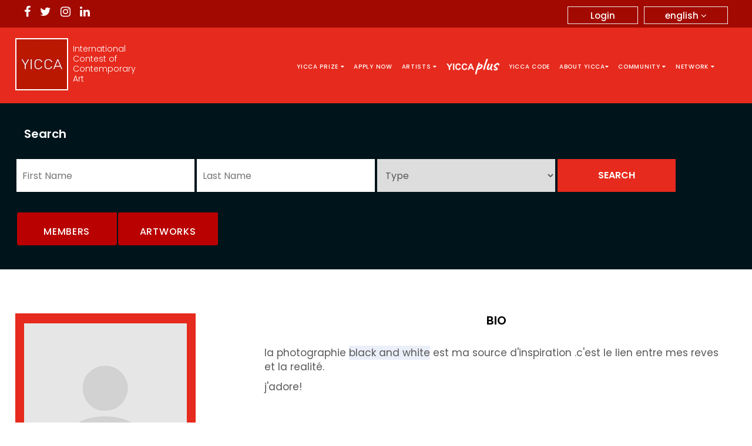

--- FILE ---
content_type: text/html; charset=UTF-8
request_url: https://yicca.org/en/view/info/abderahim-rouicha
body_size: 5956
content:
<html lang="en">
<head>
    <meta name="verify-paysera" content="d30f156d95dd397aab10c79c21daf76a">
	<title>YICCA | Abder RAHIM</title>
	<meta charset="utf-8">
	<meta name="og:type" content="website" />
	<meta property="og:title" content="YICCA | Abder RAHIM">
	<meta property="og:image" content=""> 
	<meta property="og:image:alt" content="YICCA | Abder RAHIM" />
	<meta property="og:description" content="YICCA | Abder RAHIM"> 
	<meta property="og:url" content="">
			<meta name="viewport" content="width=device-width, initial-scale=1">
	<meta name="viewport" content="width=device-width, initial-scale=1.0">
	<link rel="stylesheet" href="https://yicca.org/css/restyle/bootstrap.min.css">
	<script src="https://code.jquery.com/jquery-3.6.0.min.js"></script>
	<script type="text/javascript" src="https://yicca.org/js/restyle/bootstrap.min.js" defer></script>
	<link rel="stylesheet" type="text/css" href="https://use.fontawesome.com/releases/v5.0.6/css/all.css" async>
	<link rel="stylesheet" type="text/css" href="https://maxcdn.bootstrapcdn.com/font-awesome/4.7.0/css/font-awesome.min.css" async>
	<link rel="stylesheet" type="text/css" href="https://fonts.googleapis.com/css?family=Poppins:300,400,500,600,700,900&display=swap" type="text/css" async>
	<link rel="stylesheet" type="text/css" href="https://yicca.org/css/restyle/yicca-stylesheet.css" type="text/css" async>
	<script type="text/javascript" src="https://yicca.org/ckeditor/ckeditor.js" defer></script>
	<!--script type="text/javascript" language="javascript" src="https://yicca.org/js/jtooltip.js" defer></script-->
	<style>
	.qrForDownload_anchor img
	{
		right: 0px;
		bottom: 55px;
		top: auto;
		max-width: 45px
	}
	.error p {
	color:red !important; 
}

.navigation ul.nav.navbar-nav li a img {
    width: 90px;
}
ul.nav.navbar-nav {
    display: flex;
    align-items: center;
    flex-wrap: wrap;
}
.d-none{
	display: none;
}
.navigation ul.nav.navbar-nav li:hover a img.onhover-none {
	display: none !important;
}
.navigation ul.nav.navbar-nav li:hover a img.hover-show {
	display: block !important;
}
/*.navigation ul.nav.navbar-nav li:hover a img {
    filter: brightness(0.5) sepia(1) saturate(10000%);
}*/
	</style>

</head> 

<body>
<div class="top-bar">
	<div class="container big">
		<div class="row">
			<div class="col-md-6 col-sm-6 col-xs-4">
				<div class="social-list">
					<ul>
						<li><a target="_blank" href="https://www.facebook.com/YiccaPrize/" class="fa fa-facebook"></a></li>
						<li><a target="_blank" href="https://twitter.com/info_yicca" class="fa fa-twitter"></a></li>
						<li><a target="_blank" href="https://www.instagram.com/yiccaprize/" class="fa fa-instagram"></a></li>
						<li><a target="_blank" href="https://it.linkedin.com/in/yicca-contemporary-art-contest-2039b125" class="fa fa-linkedin"></a></li>
					</ul>
				</div>
			</div>
			<div class="col-md-6 col-sm-6 col-xs-6">
				<div class="user-login-menus">
					 
			</div>
			</div>
			
			<div class="col-md-6 col-sm-6 col-xs-8">
				<div class="lang-area">
				<div class="lang-box hide" id="language-pointer" >english <i class="fa fa-angle-down"></i></div>
				<div class="btn-group" role="group">
				  <button type="button" data-toggle="dropdown" value="1" class="btn btn-default btn-sm dropdown-toggle">
					english <i class="fa fa-angle-down"></i>
				  </button>
				  						<ul class="dropdown-menu">

							<li><a href="https://yicca.org/de/view/info/abderahim-rouicha">deutsch</a></li>
							<li><a href="https://yicca.org/en/view/info/abderahim-rouicha">english</a></li>
							<li><a href="https://yicca.org/es/view/info/abderahim-rouicha">español</a></li>
							<li><a href="https://yicca.org/fr/view/info/abderahim-rouicha">français</a></li>
							<li><a href="https://yicca.org/hr/view/info/abderahim-rouicha">hrvatski</a></li>
							<li><a href="https://yicca.org/it/view/info/abderahim-rouicha">italiano</a></li>
							<li><a href="https://yicca.org/pl/view/info/abderahim-rouicha">polski</a></li>
							<li><a href="https://yicca.org/ru/view/info/abderahim-rouicha">русский</a></li>
							<li><a href="https://yicca.org/ja/view/info/abderahim-rouicha">日本語</a></li>
							<li><a href="https://yicca.org/ko/view/info/abderahim-rouicha">한국어</a></li>
							<li><a href="https://yicca.org/zh/view/info/abderahim-rouicha">中文</a></li>
							<li><a href="https://yicca.org/bg/view/info/abderahim-rouicha">бългаски</a></li>
							
						</ul>
								</div> 
				</div>
								<div class="btn logi-btn normalUserLogged"><a href="https://yicca.org/en/login/">Login</a></div>
							</div>
		</div>
	</div>
</div>
<!---navigation--->
 
<style>
@media screen and (min-width: 768px){
.navigation ul.nav.navbar-nav li:last-child a:hover {
background-color: #fff;
color: #2f2f2f;
padding-top: 10px;
padding-bottom: 10px;
}
.navigation ul.nav.navbar-nav li:last-child a {
  // background: #606060;
   padding-top: 5px;
   padding-bottom: 5px;
}
}

@media screen and (max-width: 768px){
  .navigation ul.nav.navbar-nav li.theArtPrize a {
  background: #606060!important;display: inline-block;
  }  
}
</style>

<div class="navigation">
	<nav class="navbar navbar-inverse nav-section">
		<div class="container big">
			<div class="navbar-header">
				<button type="button" class="navbar-toggle" data-toggle="collapse" data-target="#myNavbar">
					<span class="icon-set">
						<i class="icon-bar"></i>
						<i class="icon-bar"></i>
						<i class="icon-bar"></i>
					</span>
				</button>
			<a class="navbar-brand logo" href="https://yicca.org/en/">
				<img  src="https://yicca.org/img/yicca-logo.jpg"><span class="logo-text">International Contest of Contemporary Art</span></a>
			</div>
			<div class="collapse navbar-collapse" id="myNavbar">
				
				<ul class="nav navbar-nav">
				<li  class="openTheMenu" name="YiccaPrize"><a href="#" class="no-event">Yicca prize <i class="fa fa-caret-down"></i></a>
				<div class="drop-menu">
				<ul>
								
                                <li><a target="_blank" href="https://contest.yicca.org/index.php/yicca-25-26/selected-artists-25-26">Selected artists</a></li> 
                                <li><a href="https://yicca.org/en/view/announcement">Announcement</a></li>
								<li><a href="https://yicca.org/en/view/faq">FAQ</a></li>
								<li><a href="https://yicca.org/en/view/exhibition">Exhibition</a></li>
								<li><a href="https://yicca.org/en/view/jury">Jury</a></li>
				</ul>
				</div>
				</li>
				<li><a href="https://yicca.org/en/subscribe">Apply now</a></li>
				<li  class="openTheMenu" name="Artist"><a href="#" class="no-event">Artists <i class="fa fa-caret-down"></i></a>
				<div class="drop-menu">
				<ul>
				<li><a href="https://yicca.org/en/contest">Artists</a></li>
				<li><a href="https://yicca.org/en/contest/private_login">Private Area</a></li>
				</ul>
				</div>
				</li>
				<li>
				<a target="_self"  href="https://yicca.org/en/plus">
					<img width="90px" height="27px" class="onhover-none" src="https://yicca.org/img/plus/logo_90px_white.png">
					<img class="img-01 d-none hover-show" src="https://yicca.org/img/plus/logo_90px_red.png">
				</a>
				</li>
				<li><a href="https://yicca.org/en/yiccacodes">YICCA CODE</a></li>
				<li class="openTheMenu" name="AboutYicca"><a href="#" class="no-event">About YICCA<i class="fa fa-caret-down"></i></a>
				<div class="drop-menu">
				<ul>
				<li><a href="https://yicca.org/en/view/contacts">Contacts</a></li>
				<li><a href="https://yicca.org/en/view/contest_info">About yicca prize</a></li>
				<li><a href="https://yicca.org/en/view/about">About YICCA</a></li>
				<li><a href="https://yicca.org/en/view/conditions">Conditions of Use</a></li>
				<li><a href="https://yicca.org/en/view/privacy">Privacy Policy</a></li>
				</ul>
				</div>
				</li>
				<li  class="openTheMenu" name="Community"><a href="#" class="no-event">Community <i class="fa fa-caret-down"></i></a>
				<div class="drop-menu">
				<ul>
								<li><a href="https://yicca.org/en/login/">Login</a></li>
				<li><a href="https://yicca.org/en/login/register">Register here</a></li>
								<li><a href="https://yicca.org/en/view/members">Members</a></li>
				<li><a href="https://yicca.org/en/view/artworks">Members Artworks</a></li>
				<li><a href="https://yicca.org/en/view/all_events">Members Events</a></li>
				</ul>
				</div>
				</li>
				<li  class="openTheMenu" name="Network"><a href="#" class="no-event">Network <i class="fa fa-caret-down"></i></a>
				<div class="drop-menu">
				<ul>
				<li><a href="http://www.contest.yicca.org/" target="_blank">Yicca Contest</a></li>
				<li><a href="https://www.yiccanews.com/" target="_blank">Yicca News</a></li>
				<li><a href="https://www.shop.yicca.org/" target="_blank">Yicca Shop</a></li>
				<li><a href="http://www.project.yicca.org/index.php/en/" target="_blank">Yicca Project</a></li>
				</ul>
				</div>
				</li>
				<!-- <li class="theArtPrize"><a href="https://www.desire.yicca.org/" target="_blank">DESIRE AWARD</a></li> -->
				</ul>
			</div>
		</div>
	</nav>
</div>
<script type="text/javascript">
 $(document).ready(function(){
		var isMobile = /iPhone|iPad|iPod|Android/i.test(navigator.userAgent);
		if (isMobile) {
			$(document).click(".icon-set",function(){
			$(".openTheMenu").find('.drop-menu').css('display','block');
			});
		} 
 });
	</script>
<script>
 /* $(document).ready(function(){
	 
	$(document).on("click",".openTheMenu",function(){
	var theMenuName=$(this).attr('name');
	$('.drop-menu').hide();
	$( this ).find('.drop-menu').show(); 
	
});
});  */
</script>



<!-- Google tag (gtag.js) -->
<script async src="https://www.googletagmanager.com/gtag/js?id=G-59HCR9SM4G"></script>
<script>
  window.dataLayer = window.dataLayer || [];
  function gtag(){dataLayer.push(arguments);}
  gtag('js', new Date());

  gtag('config', 'G-59HCR9SM4G');
</script><style>
.nospam {
    position: absolute;
    width: 1px;
    height: 1px;
    overflow: hidden;
	display:none;
}

.contact-form .check {
    width: 1px;
    height: 1px;
    margin: 0px;
    padding: 0px;
    overflow: hidden;
    display: block;
	display:none;
}
	#head-login a{
		background: #b90101;


		font-size: 11px;
		color: #FFF !important;

		height: 24px;

		line-height: 20px;
		font-weight: bold;
		padding: 4px 10px 4px;
		margin:1px;
		text-transform: uppercase;
		border-top-left-radius: 3px;
		border-bottom-left-radius: 3px;
		border-bottom-right-radius: 3px;
		cursor: pointer;
	}
	.profile_collection_btn{
		width: 154px !important;
		float: right !important;
	}
/*
.button{
	width: 93.5% !important;
}*/
#artwork_tooltip
{
	position: absolute;
	top: 33px;
	left: 30px;
	background: #fff;
	/*width: 113px;*/
	border: 4px solid #b90101;
	border-bottom-right-radius: 3px;
	border-bottom-left-radius: 3px;
	z-index: 4;
	display: none;
}
.profile_collection_tooltip{
	position: absolute;
	top: 33px;
	left: 411px;
	background: #fff;
	width: 153px;
	border: 4px solid #b90101;
	border-bottom-right-radius: 3px;
	border-bottom-left-radius: 3px;
	z-index: 4;
	display: none;
}
.profile_collection_tooltip a
{
	width:100% !important;
	float: left;
	display: block;
	border-bottom: 1px solid #dfdfdf;
	padding: 5px 5px 5px 5px;
	color: #666;
	text-decoration: none;
}
#artwork_tooltip a
{
	width:104px;
	float: left;
	display: block;
	border-bottom: 1px solid #dfdfdf;
	padding: 5px 5px 5px 5px;
	color: #666;
	text-decoration: none;
}
#artwork_tooltip a:hover
{
	background: #f1f1f1;
}

@media (max-width: 767px)
{
	.profile_collection_tooltip
	{
		/*position: absolute;*/
		/*top: 101px;*/
		left: 586px;
		background: #fff;
		/*width: 113px;*/
		border: 4px solid #b90101;
		border-bottom-right-radius: 3px;
		border-bottom-left-radius: 3px;
		z-index: 4;
		display: none;
	}

	.profile_collection_tooltip a
	{
		/*width:100% !important;*/
		float: left;
		display: block;
		border-bottom: 1px solid #dfdfdf;
		padding: 5px 5px 5px 5px;
		color: #666;
		text-decoration: none;
	}
}
@media (max-width: 1200px)
{
	.profile_collection_tooltip
	{
		left: 312px;
	}
}

@media only screen and (max-width: 767px){


.search_bottom {
    display: flex;
    flex-direction: column;
}

.custom_member {
    order: 1;
}
.reminder-sec.search-use {
    margin: 10px;
}
}

@media (max-width: 991px)
{
	.profile_collection_tooltip
	{
	    position: absolute;
	    left: 45px;
	}
	.profile_collection_btn{
		position: absolute;
	}
}
</style>
<div class="search_bottom">
<div class="sec-padding pt0 custom_member">
	<div class="reminder-sec search-use">
		<div class="container big">
			<div class="row">
				<div class="col-md-12"><h3>Search</h3></div>
			</div>
			
			<div class="row">
			<form class="form-inline" role="form" method="post" action="https://yicca.org/en/view/mresults" >
				<div class="col-md-3">
					<div class="form-group">
						<input placeholder="First Name" name="name" value="" />
					</div>
				</div>
				<div class="col-md-3">
					<div class="form-group">
						<input placeholder="Last Name"  name="last_name" value=""/>
					</div>
				</div>
				<div class="col-md-3">
					<div class="form-group">
						<select name="type">
						<option value="">Type</option>
						<option value="art" >Artist</option>
						<option value="gru" >Artist Group</option>
						<option value="gal" >Gallery</option>
						<option value="cri" >Critic / Curator</option>
						<option value="col" >Collector</option>
						<option value="ass" >Cultural Association</option>
						<option value="gov" >Public Institution</option>
						<option value="ato" >Art Organizer</option>
						<option value="fon" >Foundation</option>
						<option value="mus" >Museum</option>
						<option value="fie" >Fair</option>
						<option value="ins" >Teacher / Professor</option>
						<option value="acc" >Academy / School</option>
						<option value="gio" >Journalist</option>
						<option value="edi" >Publisher</option>
						<option value="riv" >Magazine</option>
						<option value="nsm" >Newsmaster</option>
						<option value="mar" >PR / Marketing</option>
						<option value="alt" >Visitor</option>
						</select>
					</div>
				</div>
				<div class="col-md-2">
					<div class="form-group">
					<input type="submit" class="btn btn-primary" name="submit" value="Search" />
					</div>
				</div>
				</form>			</div>
		</div>
		<!-- button -->
		<div class="container  big">
		<div class="row">
		<div class="col-md-4">
			<div id="head-login" class="search-member" style="font-weight: bold;"><a class="btn btn-primary custom_member-2"  href="https://yicca.org/en/view/members">Members</a><a class="btn btn-primary custom_member-2"  href="https://yicca.org/en/view/artworks">Artworks</a></div>			
		</div>
		</div>
		</div> 
		<!-- END button -->
	
	</div>		</div>	
	




<script type="text/javascript">

	$(document).ready(function(){
		$(".artwork_button").mouseover(function(){
			$("#artwork_tooltip").slideDown();
		});
		$("#artwork_tooltip").mouseleave(function(){

			$("#artwork_tooltip").slideUp();
		});


		$(".profile_collection_btn").mouseover(function(){
			$(".profile_collection_tooltip").slideDown();
		});
		$(".profile_collection_tooltip").mouseleave(function(){
			$(".profile_collection_tooltip").slideUp();
		});
	});
</script>

<div class="container  sec-padding big">
	<div class="row">
		<div id="profile" class="col-md-3 col-xs-12 custom-frontprofile">
			<div class="row">
				<div class="col-md-12">
					<style>
.verticalImage{
width:auto !important;
}
.horizontalImage
{
height:auto !important;
}
</style>

<!-- <script type="text/javascript">
	$(document).ready(function(){
	$('.website').on('click', function(){
    $('.website a.active').removeClass('active');
    $(this).addClass('active');
});
});	
</script> -->


<div class="avatar"><a style="color:white;" href="https://yicca.org/en/view/member_profile/abderahim-rouicha" ><img  class="img-responsive"  src="https://yicca.org/images/users/thumbs/no-image.jpg" /></a></div><div class="bio"><p class="name_head"><a style="color:white;" href="https://yicca.org/en/view/member_profile/abderahim-rouicha" >Abder RAHIM</a></p><p>Born in: Morocco on 1 July 1965.</p><p>Currently living: Meknes (Morocco).</p><p><b>Activity:</b> Photography; </p>	<ul>
		 
		</ul>
	
	<div class="website"><div><a href="https://yicca.org/en/view/info/abderahim-rouicha" class="readmore active">BIO</a></div></div><div class="website"><div><a href="https://yicca.org/en/view/full/abderahim-rouicha" class="readmore no-active pointer-event">ARTWORKS (0)</a></div></div><div class="website"><div><a href="https://yicca.org/en/view/collections/abderahim-rouicha" class="readmore pointer-event no-active">COLLECTIONS (0)</a></div></div><div class="website"><div><a href="https://yicca.org/en/view/member_events/abderahim-rouicha" class="readmore pointer-event no-active">EVENTS (0)</a></div></div><div class="website"><div><a href="https://yicca.org/en/view/member_favorites/abderahim-rouicha" class="readmore pointer-event no-active">FAVOURITES (0)</a></div></div></div><div class="website"><a href="http://" target="_blank" class="pointer-event">Personal Website</a></div>		

</div>				</div>
			</div>

			<div id="profile-content" class="profile col-md-offset-1 col-md-8 col-xs-12">
				<div class="row">
					<div class="col-md-12">
						<h3 class="h3--heading login-heading">BIO</h3>
					</div>
				</div>

				<div class="latest-artworks">
				<p>
	la photographie <span class="short_text" id="result_box"><span style="background-color: #ebeff9" title="noir et blanc">black and white</span></span> est ma source d&#39;inspiration .c&#39;est le lien entre mes reves et la realit&eacute;.</p>
<p>
	j&#39;adore!</p>
<p>
	&nbsp;</p>				</div>
			</div><!--end profile-content-->
</div>
</div>
</div></div>
 
<!-- Google tag (gtag.js) -->
<script async src="https://www.googletagmanager.com/gtag/js?id=G-59HCR9SM4G"></script>
<script>
  window.dataLayer = window.dataLayer || [];
  function gtag(){dataLayer.push(arguments);}
  gtag('js', new Date());

  gtag('config', 'G-59HCR9SM4G');
</script><script src='https://www.google.com/recaptcha/api.js'></script>
<!-- Newsletter Start -->
<div  id="theNewsLetterSection" class="sec-padding">
	<div class="reminder-sec red-bg">
		<div class="container big">
			<div class="row">
				<div class="col-md-12"><h3>Keep you updated on Yicca's opportunities and new contests</h3></div>
			</div>
			<div class="row">
						
			<div class="form-error error-message" style="color:black;">
                                                                                                                                                                </div>
                          
			<form action="https://yicca.org/view/add" method="post" accept-charset="utf-8" name="newsletter-form" id="newsletter-form" class="newsletter-form">				<div class="col-md-3">
					<div class="form-group">
						<label>First Name<span>*</span></label>
						<input type="text" id="first_name" name="first_name" value="" required/>
											</div>
				</div>
				<div class="col-md-3">
					<div class="form-group">
						<label>Last Name <span>*</span></label>
						<input type="text" name="last_name" id="last_name" value="" required/>
											</div>
				</div>
				<div class="col-md-3">
					<div class="form-group">
						<label>E-mail  <span>*</span></label>
						<input type="email" name="email" id="email" value="" required/>
											</div>
				</div>

				<input type="hidden" name="group" value="2" />
				<div class="col-md-3">
					<div class="form-group">
						<label>&nbsp;</label>
						<input class="submit subscribe_to_our btn btn-primary t-small" id="newsletter_btn" type="submit" value="Subscribe to our Newsletter" />
					</div>
				</div>
			</form>			</div>
		</div>
	</div>
</div>
<!-- Newsletter End --><footer class="re_style_footer"><!-- Footer Start -->
<footer class="">
	<div class="container big">
		<div class="footer-logo"><img src="https://yicca.org/img/yicca-logo.jpg" /></div>
		<div class="footer-menu">		
			<ul>
				<h3>Yicca prize</h3>
				<li><a href="https://yicca.org/view/announcement">- Announcement</a></li>
				<li><a href="https://yicca.org/en/view/faq">- FAQ</a></li>
				<li><a href="https://yicca.org/en/view/exhibition">- Exhibition</a></li>
				<li><a href="https://yicca.org/en/view/jury">- Jury</a></li>
			</ul>
			<ul>
				<h3>Apply now</h3>
				<li><a href="https://yicca.org/en/subscribe">- Apply now</a></li>
			</ul>
			<ul>
				<h3>Artists in competition</h3>
				<li><a href="https://yicca.org/en/contest">- Artists</a></li>
				<li><a href="https://yicca.org/en/contest/private_login">- Private Area</a></li>
			</ul>
			<ul>
				<h3>About YICCA</h3>
				<li><a href="https://yicca.org/en/view/contacts">- Contacts</a></li>
				<!--<li><a href="https://yicca.org/en/view/contest_info">- About yicca prize</a></li>-->
				<li><a href="https://yicca.org/en/view/contest_info">- About yicca prize</a></li>
				<li><a href="https://yicca.org/en/view/about">- About YICCA</a></li>
				<li><a href="https://yicca.org/en/view/conditions">- Conditions of Use</a></li>
				<li><a href="https://yicca.org/en/view/privacy">- Privacy Policy</a></li>
			</ul>
			<ul>
				<h3>Community</h3>
				<li><a href="https://yicca.org/en/login/">- Login</a></li>
				<li><a href="https://yicca.org/en//login/register">- Register here</a></li>
				<li><a href="https://yicca.org/en//view/members">- Members</a></li>
				<li><a href="https://yicca.org/en//view/artworks">- Members Artworks</a></li>
				<li><a href="https://yicca.org/en//view/all_events">- Members Events</a></li>
			</ul>
			<ul>
				<h3>Network</h3>
				<li><a target="_blank" href="http://contest.yicca.org/">- Yicca Contest</a></li>
				<li><a target="_blank" href="https://news.yicca.org/">- Yicca News</a></li>
				<li><a target="_blank" href="https://shop.yicca.org/">- Yicca Shop</a></li>
				<li><a target="_blank" href="http://project.yicca.org/index.php/en/">- Yicca Project</a></li>
			</ul>
		</div>
		<div class="social-list">
			<ul>
				<li><a target="_blank" href="https://www.facebook.com/yiccaArtContest/" class="fa fa-facebook"></a></li>
				<li><a target="_blank"href="https://twitter.com/info_yicca" class="fa fa-twitter"></a></li>
				<li><a target="_blank"href="https://www.instagram.com/yiccaprize/" class="fa fa-instagram"></a></li>
				<li><a target="_blank"href="https://it.linkedin.com/in/yicca-contemporary-art-contest-2039b125" class="fa fa-linkedin"></a></li>
			</ul>
		</div>
		<div class="copyright">© 2025 <a href="">WWW.YICCA.ORG</a> P.I. - C.F. 94111450303 A.P.S. MOHO</div>
	</div>
</footer>
<!-- Footer End -->


</body>

<script type="text/javascript"  src="https://yicca.org/js/jquery.timers-1.2.js"></script>
<script type="text/javascript"  src="https://yicca.org/js/jquery.countdown.js"></script>
<script type="text/javascript"  src="https://cdnjs.cloudflare.com/ajax/libs/jquery-validate/1.19.1/jquery.validate.min.js"></script>
<script>
$(document).on('click','#reminder_btn', function() {
    $("#reminder-form").valid();
    //$("#reminder-form").submit();
});
</script>

<style>
.lang-box {
  position: relative;
  display: inline-block;
}

.language-div {
  display: none;
  position: absolute;
  background-color: #f1f1f1;
  min-width: 160px;
  box-shadow: 0px 8px 16px 0px rgba(0,0,0,0.2);
  z-index: 1;
}

.language-div a {
  color: black;
  padding: 12px 16px;
  text-decoration: none;
  display: block;
}
.lang-box:hover .language-div {display: block;}
.language-div {display: none;}
</style>
<script>
//for language menus

$("#language-pointer").mouseover(function(){
	$("#language-div").css('display','block');
}) ;

$("#language-div").mouseleave(function(){
	$("#language-div").css('display','none');
}) ;

// for time counter



//for reminder email prefixes

function checkvalue(val){
		 var element=document.getElementById('remind_me_via');
		 if(val=='2')
		   document.getElementById('prefix').style.display='block';
            
		 else  
		document.getElementById('prefix').style.display='none';
			  
		if(val=='2')
                document.getElementsByName('smsormail')[0].placeholder='insert your phone number';
         else
              document.getElementsByName('smsormail')[0].placeholder='insert your email';
                
}
//show login alert 
var need_login_alert='You must login first!';
function showLoginMessage(){
	alert(need_login_alert);
} 
//save a like
function likeTheArtwork(type,item_id,artwork_owner_id,sender_id){
	  $.ajax({
		type: "POST",
		url: "https://yicca.org/view/addLikes",
		dataType: "json",
		data: {'type':type, 'item_id':item_id, 'artwork_owner_id':artwork_owner_id,'sender_id':sender_id},
		success: function (response) {
		if(response.success==1)
		{
			
			var previous_counts_latest= parseInt($("#artwork_id_"+item_id).text());
			$("#artwork_id_count_"+item_id).text(previous_counts_latest+1+" ");
			$(".artwork_"+item_id).addClass('redheart');
			$("#artwork_id_"+item_id).removeAttr("onclick");
			console.log("Success, liked.");	
		}
		else{
			console.log('Error,not liked.');
		}

	   // You will get response from your PHP page (what you echo or print)
		},
		error: function(jqXHR, textStatus, errorThrown) {
		   console.log('something went wrong in like.');
		}
	});
	
}
// favorite the artwork
function favoriteTheArtwork(type,item_id,artwork_owner_id,sender_id){
	  $.ajax({
		type: "POST",
		url: "https://yicca.org/view/saveAsFavorite",
		dataType: "json",
		data: {'type':type, 'item_id':item_id, 'artwork_owner_id':artwork_owner_id,'sender_id':sender_id},
		success: function (response) {
		if(response.success==1)
		{
			$(".fav_artwork_id_"+item_id).addClass('redheart').removeClass('fa-star-o');
			$("#fav_artwork_id_"+item_id).attr("onclick","unFavoriteTheArtwork('"+type+"','"+item_id+"','"+artwork_owner_id+"','"+sender_id+"')");
			console.log("Success, favorite.");	
		}
		else{
			console.log('Error,not favorite.');
		}

	   // You will get response from your PHP page (what you echo or print)
		},
		error: function(jqXHR, textStatus, errorThrown) {
		   console.log('something went wrong in favorite.');
		}
	});
	
}
 function unFavoriteTheArtwork(type,item_id,artwork_owner_id,sender_id){
	 $.ajax({
		type: "POST",
		url: "https://yicca.org/view/unfavoriteArtwork",
		dataType: "json",
		data: {'type':type, 'item_id':item_id, 'artwork_owner_id':artwork_owner_id,'sender_id':sender_id},
		success: function (response) {
		if(response.success==1)
		{
			$(".fav_artwork_id_"+item_id).addClass('fa fa-star-o').removeClass('redheart');
			$("#fav_artwork_id_"+item_id).attr("onclick","favoriteTheArtwork('"+type+"','"+item_id+"','"+artwork_owner_id+"','"+sender_id+"')");
			console.log("Success, unfavorite.");	
		}
		else{
			console.log('Error,not unfavorite.');
		}

	   // You will get response from your PHP page (what you echo or print)
		},
		error: function(jqXHR, textStatus, errorThrown) {
		   console.log('something went wrong in unfavorite.');
		}
	});
 }
 
 // favorite the artwork
function editor_choice(type,item_id,editor_choice){
	$.ajax({
		type: "POST",
		url: "https://yicca.org/view/toggleEditorChoice",
		dataType: "json",
		data: {'type':type, 'item_id':item_id, 'editor_choice':editor_choice},
		success: function (response) {
		if(response.success==1)
		{
			if(response.editor_choice==1){	
				$(".editor_choice_artwork_id_"+item_id).addClass('redbackground');
			}else{
				$(".editor_choice_artwork_id_"+item_id).removeClass('redbackground');
			}
			console.log("Success, favorite.");	
		}
		else{
			console.log('Error,not favorite.');
		}

	   // You will get response from your PHP page (what you echo or print)
		},
		error: function(jqXHR, textStatus, errorThrown) {
		   console.log('something went wrong in favorite.');
		}
	});
	
}
            
</script> 

</html>